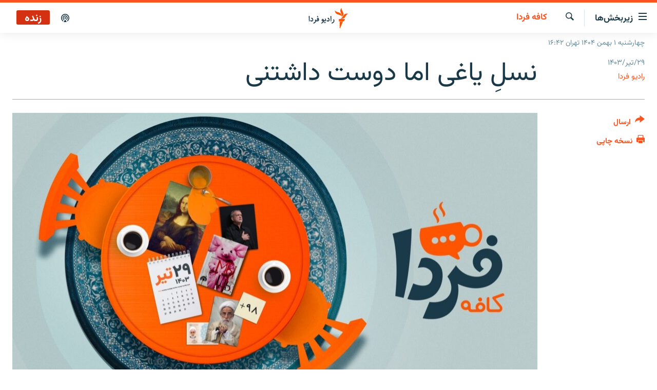

--- FILE ---
content_type: image/svg+xml
request_url: https://www.radiofarda.com/Content/responsive/RFE/fa-IR/img/logo-compact.svg
body_size: 1736
content:
<?xml version="1.0" encoding="UTF-8"?>
<svg id="Layer_2" data-name="Layer 2" xmlns="http://www.w3.org/2000/svg" viewBox="0 0 154.14 80">
  <defs>
    <style>
      .cls-1 {
        fill: #1a3948;
      }

      .cls-2 {
        fill: #ff5400;
      }
    </style>
  </defs>
  <g id="perssian">
    <g>
      <g id="Persian_Radio_Farda__RGB" data-name="Persian(Radio Farda)_RGB">
        <path class="cls-1" d="M3.66,52.76l-2.63.98-1.03-20.56,3.66-1.49v21.07ZM17.61,47.54c0,1.98-.61,3.52-1.82,4.63-1.21.97-2.75,1.45-4.62,1.45-2.67,0-4.55-.73-5.63-2.19l1.62-3.21c.53.42,1.06.73,1.58.94.52.21,1.05.31,1.6.31.71,0,1.3-.01,1.78-.04.48-.02.84-.06,1.08-.11.61-.13,1.07-.35,1.38-.64.32-.29.47-.66.47-1.11,0-.58-.47-1.34-1.42-2.27-.52-.57-1.11-1.09-1.75-1.57-.64-.48-1.37-.93-2.17-1.36l1.68-4.02c4.14,2.66,6.21,5.72,6.21,9.18ZM31.18,53.23h-.69c-.41,0-.8-.05-1.16-.15s-.66-.24-.89-.43c-.1,1.02-.4,2-.89,2.92-.5.92-1.19,1.83-2.09,2.72-.78.77-1.64,1.44-2.57,2.02s-1.94,1.08-3.03,1.51l-2.97-2.05c.87-.38,1.75-.83,2.63-1.36.88-.53,1.76-1.12,2.63-1.76,1.17-.87,2.06-1.68,2.66-2.43.6-.75.89-1.41.89-1.99,0-.7-.63-1.89-1.88-3.57l2.81-3.08c.41.68.78,1.26,1.11,1.72.32.46.61.81.86,1.02.13.11.26.22.39.31.13.09.28.17.45.23.17.06.37.11.6.14.23.03.53.05.87.05h.28v4.19ZM40.35,46.91c0,4.22-2.47,6.32-7.42,6.32h-2.51v-4.19h4.4c.92,0,1.61-.15,2.09-.45s.73-.76.76-1.39c-.23.26-.55.44-.96.55-.41.11-.93.17-1.56.17-2.24,0-3.36-1.09-3.36-3.27,0-.33.05-.71.14-1.12.1-.42.23-.84.41-1.26.17-.43.38-.84.63-1.24.24-.4.51-.76.81-1.08.29-.32.61-.57.94-.76s.68-.28,1.02-.28c.7,0,1.34.27,1.93.81s1.11,1.31,1.55,2.32c.35.81.62,1.63.82,2.47s.3,1.64.3,2.41ZM37.39,34.15l-2.33,3.15-3.17-2.19,2.34-3.21,3.15,2.25ZM35.44,44.79c.78,0,1.27-.26,1.46-.78-.06-.2-.15-.4-.26-.59-.11-.19-.23-.37-.37-.53-.14-.16-.28-.28-.44-.38-.16-.09-.31-.14-.47-.14-.12,0-.24.04-.37.11-.13.08-.25.17-.36.29-.11.12-.2.25-.28.38-.07.14-.11.27-.11.39,0,.82.4,1.24,1.2,1.24ZM61.3,53.23h-2.44c-.21.95-.58,1.85-1.12,2.71-.53.86-1.22,1.69-2.06,2.51h.01c-1.47,1.54-3.18,2.69-5.15,3.45l-2.6-2.47c.84-.35,1.67-.76,2.5-1.23s1.63-.98,2.39-1.54c.8-.62,1.47-1.21,2.02-1.79.55-.58.92-1.1,1.11-1.58-1.05,0-1.93-.08-2.64-.22s-1.3-.36-1.74-.68c-.45-.32-.76-.73-.96-1.24s-.29-1.13-.29-1.88c0-.56.08-1.13.24-1.73.16-.59.39-1.18.68-1.75.39-.76.82-1.34,1.3-1.73.48-.4,1.03-.6,1.63-.6s1.14.14,1.67.41,1,.66,1.42,1.14c.42.49.78,1.08,1.06,1.76.28.69.48,1.44.58,2.27h2.38v4.19ZM54.49,49.3c.24,0,.49-.01.76-.04.27-.03.54-.08.83-.16-.04-.26-.11-.53-.22-.78s-.25-.49-.41-.69c-.16-.2-.35-.37-.56-.49s-.44-.19-.67-.19c-.15,0-.3.05-.45.14-.16.09-.3.2-.43.34-.13.14-.24.29-.33.45-.09.16-.13.31-.13.44,0,.65.55.98,1.64.98ZM66.73,57.51l-1.73,2.57-2.28-1.56c-.18.28-.38.59-.6.91-.22.32-.43.63-.63.92l-2.74-1.92,1.82-2.47,2.23,1.46c.19-.28.39-.58.61-.88.21-.3.41-.59.61-.87l2.74,1.83ZM67.39,47.46c0,.89-.14,1.69-.41,2.4s-.67,1.31-1.19,1.81c-.52.5-1.17.88-1.93,1.15s-1.64.41-2.62.41h-.69v-4.19h.28c.77,0,1.41-.02,1.91-.06.5-.04.89-.09,1.18-.16.29-.07.49-.16.6-.26s.17-.23.17-.37c0-.21-.07-.44-.2-.69-.13-.25-.32-.53-.56-.84l-1.14-1.52,2.24-3.41c1.58,1.6,2.37,3.51,2.37,5.74ZM81.34,47.54c0,1.98-.61,3.52-1.82,4.63-1.21.97-2.75,1.45-4.62,1.45-2.67,0-4.55-.73-5.63-2.19l1.62-3.21c.53.42,1.06.73,1.58.94.52.21,1.05.31,1.6.31.71,0,1.3-.01,1.78-.04.48-.02.84-.06,1.08-.11.61-.13,1.07-.35,1.38-.64.32-.29.47-.66.47-1.11,0-.58-.47-1.34-1.42-2.27-.52-.57-1.11-1.09-1.75-1.57-.64-.48-1.37-.93-2.17-1.36l1.68-4.02c4.14,2.66,6.21,5.72,6.21,9.18ZM88.25,52.76l-2.63.98-1.03-20.56,3.66-1.49v21.07ZM100.2,51.24c0,2.3-1.11,4.52-3.33,6.65-.88.84-1.82,1.59-2.82,2.23-1,.64-2.06,1.21-3.18,1.69l-2.79-2.27c1.91-.96,3.68-2.06,5.33-3.3,2.43-1.77,3.65-3.3,3.65-4.57,0-.3-.07-.61-.2-.92s-.3-.63-.51-.94c-.21-.32-.43-.63-.68-.95-.25-.31-.48-.62-.7-.91l2.71-3.31c.89,1.23,1.49,2.22,1.79,2.95h-.01c.5.98.76,2.19.76,3.65Z"/>
      </g>
      <g id="M">
        <path class="cls-2" d="M154.14,24.13c-6.87.8-8.79,7.93-13.96,14.09-6.91,8.22-17.14,4-17.14,4,6.91-.86,8.89-8.04,14.18-14.17,7.02-8.13,16.93-3.91,16.93-3.91ZM129.25,36.19s8.59-6.83,4.89-16.89c-2.79-7.59-8.17-12.97-5.32-19.3,0,0-8.51,6.93-4.96,16.89,2.71,7.62,8.25,12.97,5.4,19.3ZM128.75,34.74s.82-11.07-8.69-15.28c-7.42-3.28-15.22-2.97-17.89-9.38,0,0-1.06,11,9.03,15.26,7.47,3.15,14.88,2.99,17.55,9.4ZM117.44,53.33h19.3l4.5-9.09h-23.81v9.09ZM120.51,80h1.63l11.07-25.45h-12.7v25.45Z"/>
      </g>
    </g>
  </g>
</svg>